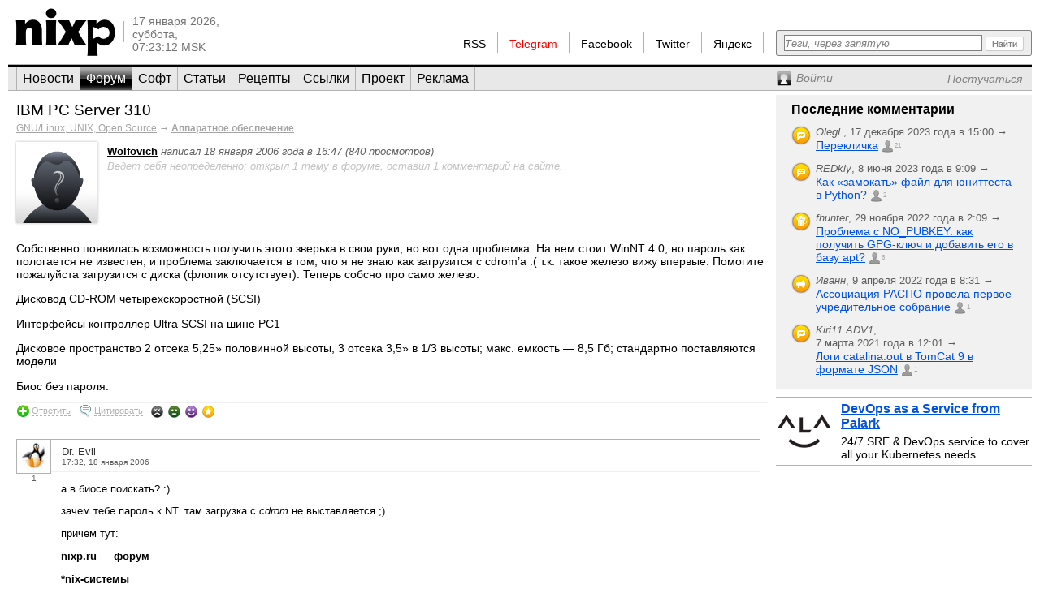

--- FILE ---
content_type: text/html; charset=utf-8
request_url: https://www.nixp.ru/forum/hardware/5607.html
body_size: 8369
content:
<!DOCTYPE html PUBLIC "-//W3C//DTD XHTML 1.0 Transitional//EN" "https://www.w3.org/TR/xhtml1/DTD/xhtml1-transitional.dtd">
<html xmlns="https://www.w3.org/1999/xhtml" xml:lang="ru" lang="ru">
<head>

<meta http-equiv="Content-Type" content="text/html; charset=utf-8" />
<meta name="title" content="IBM PC Server 310 — Форум Аппаратное обеспечение (nixp.ru)" />
<meta name="description" content="Портал о GNU/Linux, UNIX и Open Source. Новости, форум, статьи, программы." />
<meta name="language" content="ru" />
<meta name="robots" content="index, follow" />
<meta name="x-ua-compatible" content="IE=EmulateIE7" />
<meta name="viewport" content="width=device-width,initial-scale=1.0" />
<title>IBM PC Server 310 — Форум Аппаратное обеспечение (nixp.ru)</title>
<link rel="stylesheet" type="text/css" media="screen" href="/css/main.min.css?rev=16" />
<!--[if IE 6]><link rel="stylesheet" type="text/css" media="screen" href="/css/ie6hacks.css" /><![endif]-->
<!--[if IE 7]><link rel="stylesheet" type="text/css" media="screen" href="/css/ie7hacks.css" /><![endif]-->
<link rel="shortcut icon" href="/favicon.ico" type="image/x-icon" />
<link rel="alternate" type="application/rss+xml" title="Общие новости" href="https://feeds2.feedburner.com/nixpru" />
	</head>
<body>

<div id="loginform">
	<div id="loginformshadow">
		<div>
			<a class="login-form-exit" id="loginCloseLink" href="javascript:void(0)" onclick="User.hideLoginForm(); return false;"></a>
			<span></span>
			<span class="login-error" id="loginError"></span>
			<form id="loginFormReal" action="/ajaxLogin" method="post" onsubmit="return User.login(this);">
				<input type="text" name="login[username]"  onfocus="this.select();" id="loginFormUsername" title="Логин или e-mail" />
				<input type="password" name="login[password]" accesskey="l" onfocus="this.select();" id="loginFormPassword" title="Пароль" />
				<input type="checkbox" name="login[remember]" id="loginFormRemember"  /> <label for="loginFormRemember">Запомнить меня</label>
				<input type="submit" value="" class="login_enter" />
			</form>
			<a class="login_forgot" href="/profile/sendPassword">Какой у меня пароль?</a>
			<a class="login_add" href="/profile/new">Вступить в сообщество</a>
		</div>
	</div>
</div>

<input accesskey="l" onfocus="User.toggleLogin(this);" class="hidden-by-offsets" />
<div id="nixp">

<div class="head">
	<a href="/"><img alt="nixp.ru v3.0" src="/images/nixp-logotype.png" height="59" width="123" /></a><div class="palka"></div>
	<p class="date">17 января 2026,<br />суббота,<br />07:23:12 MSK</p>

	
			
	<div class="search">
		<form method="get" action="/find" onsubmit="return main.check42();">
			<div class="search-input"><input id="searchInput" type="text" accesskey="f" name="q" maxlength="255" tabindex="10" class="inline-helped" help="Теги, через запятую" /></div>
			<div class="search-submit"><button type="submit" value="" tabindex="11"><img src="/images/stuff/search-button.png" alt="Найти" /></button></div>
		</form>
	</div>

	<div id="homka">
		<a href="https://feeds2.feedburner.com/nixpru">RSS</a><div class="palka"></div>
		<a class="new" href="https://teleg.run/nixp_ru" target="_blank">Telegram</a><div class="palka"></div>
		<!--a class="mobile beg-pardon" href="javascript:void(0)">КПК</a><div class="palka"></div-->
		<a href="https://www.facebook.com/nixp.ru" target="_blank">Facebook</a><div class="palka"></div>
		<a href="https://twitter.com/nixp_ru" target="_blank">Twitter</a><div class="palka"></div>
		<a href="https://www.yandex.ru/?add=32759" title="Яндекс.Виджет" target="_blank">Яндекс</a><div class="palka"></div>
	</div>
	<div class="clear"></div>
</div>



<div class="menu">
	<ul id="main_menu" class="navigation"><li class=""><a href="/" tabindex="1">Новости</a></li><li class="active"><a href="/forum" tabindex="2">Форум</a></li><li class=""><a href="/soft" tabindex="3">Софт</a></li><li class=""><a href="/articles" tabindex="4">Статьи</a></li><li class=""><a href="/recipes" tabindex="5">Рецепты</a></li><li class=""><a href="/links" tabindex="6">Ссылки</a></li><li class=""><a href="/about" tabindex="7">Проект</a></li><li class=""><a href="/advertise" tabindex="8">Реклама</a></li></ul>	<div>
		<a id="profileCollapseLink" href="javascript:void(0);" title="Профиль"><span><em>Войти</em></span></a>
		<a id="profileRegisterLink" href="/profile/new" ><span><em>Постучаться</em></span></a>
		<a id="profileExitLink" href="javascript:void(0);" onclick="return User.logout();" title="Выйти" style="display: none;"></a>
	</div>
</div>
<div class="main forum forum_topic">
	<div class="main_thailand">
	<div id="forum-inner" class="forum_inner contents">
		<div class="title">
	<h1>
		<a href="#" class="subject">IBM PC Server 310</a>
		<span class="vote " title="Хорошо" id="current-votes-for-ForumTopic:5607" style="display: none;"></span><span id="current-votes-sum-for-ForumTopic:5607" style="display: none;">0</span>	</h1>
	<h3>
		<a href="/forum#GNU-Linux-UNIX-Open-Source">GNU/Linux, UNIX, Open Source</a>
		&rarr;
		<a href="/forum/hardware"><strong>Аппаратное обеспечение</strong></a>
	</h3>

	<script type="text/javascript">Forum.id = 29;</script>
</div>

<div class="topic post" id="ForumTopic:5607">
	<div class="poster_info">
		<div class="avatar_shadow_century">
				<a href="https://www.nixp.ru/user/Wolfovich" title="Wolfovich"><img width="100" height="100" class="" title="" alt="" src="/uploads/user/avatar/Wolfovich.jpg" /></a>
			</div>
			<div class="user_info" style="display: none;">
				<div class="user_date">
					<span class="profile_link">Wolfovich</span>
				</div>
			</div>
			<a href="https://www.nixp.ru/user/Wolfovich">Wolfovich</a>
			<span class="posted">
				написал 18 января 2006 года в 16:47 (840 просмотров)
			</span>
			<span class="poster">
			Ведет себя
			неопределенно; открыл 1 тему в форуме, оставил 1 комментарий на сайте.			</span>
	</div>
	<div class="msg"><p>Собственно появилась возможность получить этого зверька в свои руки, но вот одна проблемка. На нем стоит WinNT 4.0, но пароль как пологается не известен, и проблема заключается в том, что я не знаю как загрузится с cdrom’а :( т.к. такое железо вижу впервые. Помогите пожалуйста загрузится с диска (флопик отсутствует). Теперь собсно про само железо:</p>
<p>Дисковод CD-ROM четырехскоростной (SCSI)</p>
<p>Интерфейсы контроллер Ultra SCSI на шине РС1</p>
<p>Дисковое пространство 2 отсека 5,25» половинной высоты, 3 отсека 3,5» в 1/3 высоты; макс. емкость&nbsp;— 8,5 Гб; стандартно поставляются модели</p>
<p>Биос без пароля.</p>
</div>
	<div class="ops">
		<a id="answer-link-for-ForumTopic:5607" class="answer" onclick="Forum.answer('ForumTopic:5607');" href="javascript:void(0)">
					<span>Ответить</span>
			</a>
		<a class="quote" href="javascript:void(0)" onclick="return Forum.quote('ForumTopic:5607')" id="quote-link-for-ForumTopic:5607">
			<span>Цитировать</span>
		</a>
		<a class="edit" href="/forum/action/editTopic/data/ForumTopic%3A5607"	onclick="return Forum.edit('ForumTopic:5607')" id="edit-link-for-ForumTopic:5607" style="display: none">
			<span>Редактировать</span>
		</a>
		<a class="delete" href="/forum/action/delete/uoi/ForumTopic%3A5607"	onclick="return Forum.do_delete('ForumTopic:5607', this)" id="delete-link-for-ForumTopic:5607" style="display: none">
			<span>Удалить</span>
		</a>
		<span id="move-container-for-ForumTopic:5607">
				<a class="move" href="/forum/action/moveTopic/data/ForumTopic%3A5607" onclick="return Forum.move('ForumTopic:5607', this)" id="move-link-for-ForumTopic:5607" style="display: none">
					<span>Переместить</span>
				</a>
			</span>
			<script type="text/javascript">Forum.isSticky = 0;</script>
			<a class="make-sticky" href="/forum/action/changeTopicStickiness/id/5607/newIsSticky/1"	onclick="return Forum.toggleSticky('ForumTopic:5607', this)" id="make-sticky-link-for-ForumTopic:5607" style="display: none">
				<span>Прикрепить</span>
			</a>
			<a class="unmake-sticky" href="/forum/action/changeTopicStickiness/id/5607/newIsSticky/0"	onclick="return Forum.toggleSticky('ForumTopic:5607', this)" id="unmake-sticky-link-for-ForumTopic:5607" style="display: none">
				<span>Открепить</span>
			</a>
<div class="votes mini by-user-3256" id="voting-panel-for-ForumTopic:5607" style=""><a href="javascript:void(0)" data-link="/vote/action/vote/uoi/ForumTopic%3A5607/vote/-2" class="awful-mini " title="Epic fail"></a><a href="javascript:void(0)" data-link="/vote/action/vote/uoi/ForumTopic%3A5607/vote/-1" class="bad-mini " title="Так себе"></a><a href="javascript:void(0)" data-link="/vote/action/vote/uoi/ForumTopic%3A5607/vote/1" class="good-mini " title="Хорошо"></a><a href="javascript:void(0)" data-link="/vote/action/vote/uoi/ForumTopic%3A5607/vote/2" class="best-mini " title="Вау!"></a></div><span id="current-user-vote-for-ForumTopic:5607" style="display: none;">0</span>	</div>
</div>
<div class="comments" id="comments">
	<a href="javascript:void(0)" data-link="/auth/action/collectCommentaryData/uoi/ForumTopic%3A5607" name="comments"></a>
<a href="javascript:void(0)" data-link="/stat/action/expandCollapse/uoi/ForumTopic%3A5607" id="expand-collapse-stat-link"></a>
<form action="/commentary/ajaxEdit/objectUoi/ForumTopic%3A5607/model/ForumTopicCommentary/level/-1" method="post" class="textarea" id="answer-for-ForumTopic:5607" style="display: none;">
	<ul id="error-list-for-answer-for-ForumTopic:5607" class="error_list" style="display: none;">
	</ul>
	<textarea id="textarea-for-answer-for-ForumTopic:5607" name="commentary[text]" cols="50" rows="5"></textarea>
	<input type="hidden" name="commentary[id]" value="" />
	<input type="hidden" name="commentary[target_id]" value="5607" />
	<input type="hidden" name="commentary[parent_id]" value="" />
	<div class="form_action"><input type="submit" value="Отправить" onclick="return Commentary.send('ForumTopic:5607')" /> или <a href="javascript:void(0)" onclick="Commentary.cancel('ForumTopic:5607')">отменить</a></div>
</form>
<div class="post" id="ForumTopicCommentary:41244" >
	<a name="ForumTopicCommentary:41244" href="javascript:void(0)" data-link="/commentary/action/expand/model/ForumTopicCommentary/pk/41244" id="minicontent-holder-for-ForumTopicCommentary:41244" style="display: none;"></a>
	<a name="ForumTopicCommentary:41244" href="javascript:void(0)" data-link="/commentary/action/bbcode/model/ForumTopicCommentary/pk/41244" id="bbcode-holder-for-ForumTopicCommentary:41244" style="display: none;"></a>
	<div class="post_content normalcontent">
		<div class="avatar">
			<div class="avatar_shadow">
				<a href="https://www.nixp.ru/user/Dr-Evil"><img width="41" height="41" title="Dr. Evil" class="" alt="Dr. Evil" src="/uploads/user/small_avatar/avatar_Dr._Evil_small_avatar.jpg" /></a>
			</div>
			<div class="count"><a href="#ForumTopicCommentary:41244">1</a></div>
		</div>

		<div class="user_info">
			<div class="click_for_collapse" title="Свернуть комментарий"><!--&nbsp;--></div>
			<div class="user_date">
				<span class="profile_link">Dr. Evil</span>
				<span class="time">17:32, 18 января 2006</span>
			</div>
			<div class="user_rating">
				<span class="vote " title="Хорошо" id="current-votes-for-ForumTopicCommentary:41244" style="display: none;"></span><span id="current-votes-sum-for-ForumTopicCommentary:41244" style="display: none;">0</span>			</div>
			<div class="clear"></div>
		</div>
					<div class="msg"><p>а в биосе поискать? :)</p>
<p>зачем тебе пароль к NT. там загрузка с <i>cdrom</i> не выставляется ;)</p>
<p>причем тут:</p>
<p><b>nixp.ru&nbsp;— форум</b></p>
<p><b>*nix-системы</b></p>
<p><b>Железо</b></p>
<p>:)</p>
</div>
<div class="ops">
	<a class="answer" href="javascript:void(0)" onclick="return Commentary.answer('ForumTopicCommentary:41244')" id="answer-link-for-ForumTopicCommentary:41244">
		<span>Ответить</span>
	</a>
	<a class="quote" href="javascript:void(0)" onclick="return Commentary.quote('ForumTopicCommentary:41244')" id="quote-link-for-ForumTopicCommentary:41244">
		<span>Цитировать</span>
	</a>
	<a class="edit" href="javascript:void(0)" onclick="return Commentary.edit('ForumTopicCommentary:41244')" id="edit-link-for-ForumTopicCommentary:41244" style="display: none">
		<span>Редактировать</span>
	</a>
	<a class="delete" href="javascript:void(0)" onclick="return Commentary.do_delete('ForumTopicCommentary:41244', this)" id="delete-link-for-ForumTopicCommentary:41244" style="display: none">
		<span>Удалить</span>
	</a>
	<a data-link="/commentary/action/ajaxDelete/model/ForumTopicCommentary/pk/41244" class="force delete" href="javascript:void(0)" onclick="return Commentary.do_delete('ForumTopicCommentary:41244', this, true)" id="force-delete-link-for-ForumTopicCommentary:41244" style="display: none;">
		<span>Вы уверены?</span>
	</a>
	<a class="force delete" href="javascript:void(0)" onclick="return false;" id="placebo-delete-link-for-ForumTopicCommentary:41244" style="display: none;">
		<span>Вы уверены?</span>
	</a>
	<img style="display: none;" id="indicator-for-ForumTopicCommentary:41244" src="/images/common/indicator.gif" /></div>
<div id="expanded-flag-for-ForumTopicCommentary:41244" style="display: none;"></div>
				<form action="/commentary/ajaxEdit/objectUoi/ForumTopic%3A5607/model/ForumTopicCommentary/level/0" method="post" class="textarea" id="answer-for-ForumTopicCommentary:41244" style="display: none;">
	<ul id="error-list-for-answer-for-ForumTopicCommentary:41244" class="error_list" style="display: none;">
	</ul>
	<textarea id="textarea-for-answer-for-ForumTopicCommentary:41244" name="commentary[text]" cols="50" rows="5"></textarea>
	<input type="hidden" name="commentary[id]" value="" />
	<input type="hidden" name="commentary[target_id]" value="5607" />
	<input type="hidden" name="commentary[parent_id]" value="41244" />
	<div class="form_action"><input type="submit" value="Отправить" onclick="return Commentary.send('ForumTopicCommentary:41244')" /> или <a href="javascript:void(0)" onclick="Commentary.cancel('ForumTopicCommentary:41244')">отменить</a></div>
</form>
		</div>
				<div id="children-barrier-for-ForumTopicCommentary:41244" style="/*display: none;*/"></div>
	</div>
<div class="post" id="ForumTopicCommentary:41243" >
	<a name="ForumTopicCommentary:41243" href="javascript:void(0)" data-link="/commentary/action/expand/model/ForumTopicCommentary/pk/41243" id="minicontent-holder-for-ForumTopicCommentary:41243" style="display: none;"></a>
	<a name="ForumTopicCommentary:41243" href="javascript:void(0)" data-link="/commentary/action/bbcode/model/ForumTopicCommentary/pk/41243" id="bbcode-holder-for-ForumTopicCommentary:41243" style="display: none;"></a>
	<div class="post_content normalcontent">
		<div class="avatar">
			<div class="avatar_shadow">
				<a href="https://www.nixp.ru/user/Wolfovich"><img width="41" height="41" title="Wolfovich" class="" alt="Wolfovich" src="/uploads/user/small_avatar/Wolfovich_small_avatar.jpg" /></a>
			</div>
			<div class="count"><a href="#ForumTopicCommentary:41243">2</a></div>
		</div>

		<div class="user_info">
			<div class="click_for_collapse" title="Свернуть комментарий"><!--&nbsp;--></div>
			<div class="user_date">
				<span class="profile_link">Wolfovich</span>
				<span class="time">18:05, 18 января 2006</span>
			</div>
			<div class="user_rating">
				<span class="vote " title="Хорошо" id="current-votes-for-ForumTopicCommentary:41243" style="display: none;"></span><span id="current-votes-sum-for-ForumTopicCommentary:41243" style="display: none;">0</span>			</div>
			<div class="clear"></div>
		</div>
					<div class="msg"><blockquote><b>Dr._Evil</b><br />
а в биосе поискать? :)</blockquote>
<p>Ну скажем так. При загрузке компа он говорит мол нажми F1 и попадешь в биос. Жмем F1 и никуда не попадаем, а есть возможность только зайти в биос (я не до конца уверен) скази контроллера, где ничего не выставляется в плане загрузки с сидюка. Я ведь даже не знаю может там где-то на маме надо джампер какой подвинуть чтоб он в биос таки зашел или еще чего… сервер ведь.</p>
<p>Еще надо отметить, что при загрузке и определении скази девайсов он после вывода сообщения «мол есть сидюк какой-то» выдает что-то вроде БИОС не найден (или не проинсталирован).</p>
</div>
<div class="ops">
	<a class="answer" href="javascript:void(0)" onclick="return Commentary.answer('ForumTopicCommentary:41243')" id="answer-link-for-ForumTopicCommentary:41243">
		<span>Ответить</span>
	</a>
	<a class="quote" href="javascript:void(0)" onclick="return Commentary.quote('ForumTopicCommentary:41243')" id="quote-link-for-ForumTopicCommentary:41243">
		<span>Цитировать</span>
	</a>
	<a class="edit" href="javascript:void(0)" onclick="return Commentary.edit('ForumTopicCommentary:41243')" id="edit-link-for-ForumTopicCommentary:41243" style="display: none">
		<span>Редактировать</span>
	</a>
	<a class="delete" href="javascript:void(0)" onclick="return Commentary.do_delete('ForumTopicCommentary:41243', this)" id="delete-link-for-ForumTopicCommentary:41243" style="display: none">
		<span>Удалить</span>
	</a>
	<a data-link="/commentary/action/ajaxDelete/model/ForumTopicCommentary/pk/41243" class="force delete" href="javascript:void(0)" onclick="return Commentary.do_delete('ForumTopicCommentary:41243', this, true)" id="force-delete-link-for-ForumTopicCommentary:41243" style="display: none;">
		<span>Вы уверены?</span>
	</a>
	<a class="force delete" href="javascript:void(0)" onclick="return false;" id="placebo-delete-link-for-ForumTopicCommentary:41243" style="display: none;">
		<span>Вы уверены?</span>
	</a>
	<img style="display: none;" id="indicator-for-ForumTopicCommentary:41243" src="/images/common/indicator.gif" /></div>
<div id="expanded-flag-for-ForumTopicCommentary:41243" style="display: none;"></div>
				<form action="/commentary/ajaxEdit/objectUoi/ForumTopic%3A5607/model/ForumTopicCommentary/level/0" method="post" class="textarea" id="answer-for-ForumTopicCommentary:41243" style="display: none;">
	<ul id="error-list-for-answer-for-ForumTopicCommentary:41243" class="error_list" style="display: none;">
	</ul>
	<textarea id="textarea-for-answer-for-ForumTopicCommentary:41243" name="commentary[text]" cols="50" rows="5"></textarea>
	<input type="hidden" name="commentary[id]" value="" />
	<input type="hidden" name="commentary[target_id]" value="5607" />
	<input type="hidden" name="commentary[parent_id]" value="41243" />
	<div class="form_action"><input type="submit" value="Отправить" onclick="return Commentary.send('ForumTopicCommentary:41243')" /> или <a href="javascript:void(0)" onclick="Commentary.cancel('ForumTopicCommentary:41243')">отменить</a></div>
</form>
		</div>
				<div id="children-barrier-for-ForumTopicCommentary:41243" style="/*display: none;*/"></div>
	</div>
<div id="children-barrier-for-ForumTopic:5607" style="display: none;"></div>
</div>
	</div></div>

	<div class="main_eskej">
	<div id="aum42" style="overflow: visible; display: none;">
	<div>
		<a class="ty ty42"></a>
		<div class="inner-42"></div>
	</div>
</div>
<div id="profileCollapse" style="overflow: visible; display: none;">
	<div id="profile">
		<div class="avatar_shadow_century">
			<a href="">
													<img id="avatar" width="100" height="100" title="/dev/null" alt="аватар" src="/images/common/avatar-unknown-100.jpg" />							</a>
		</div>
		<div id="profile-info" class="profile_info">
			<p>Рейтинг: <strong></strong></p>
			<p>Сообщения: <strong id="commentary-counter"></strong></p>
			<div id="votesHTML">
					<span class="vote " title="Хорошо" id="current-votes-for-User:" style="display: none;"></span><span id="current-votes-sum-for-User:" style="display: none;">0</span>			</div>
		</div>
		<ul id="user-options">
			<li class="profile_unread">
				<a id="unread-link" href="/my">Что новенького?</a><em id="update-counter-wrapper" style="display: none">(<span id="update-counter-holder" title="Вы не посетили  новых страниц"></span>)</em>
			</li>
			<li class="profile_dominate">
				<a href="/profile/dominate">Управлять</a>
							</li>
			<li class="">
				<a href="/profile/edit">Редактировать профиль</a>
			</li>
			<li>
				<a id="ShowPreferences-true-link" class="ShowPreferences-true" href="/changepreference/showPreferences/true" onclick="User.togglePreference('ShowPreferences');return false;" style="">Быстрые опции</a>
				<a id="ShowPreferences-false-link" class="ShowPreferences-false" href="/changepreference/showPreferences/false" onclick="User.togglePreference('ShowPreferences');return false;" style="display: none">Быстрые опции</a>
				<ul id="user-preferences" style="display: none">
					<li class="ShowVisualEffects-true" style=""><a href="/changepreference/showVisualEffects/true" id="ShowVisualEffects-true-link" onclick="User.togglePreference('ShowVisualEffects');return false;">Включить визуальные эффекты</a></li>
					<li class="ShowVisualEffects-false" style="display: none"><a href="/changepreference/showVisualEffects/false" id="ShowVisualEffects-false-link" onclick="User.togglePreference('ShowVisualEffects');return false;">Выключить визуальные эффекты</a></li>
				</ul>
			</li>
		</ul>
		<div style="display: none;" id="username"></div>
		<div style="display: none;" id="displayName"></div>
	</div>
</div>
<div id="last-commentaries-container">
<p>Последние комментарии</p>
<ul id="last_commentaries" type="circle">
		<li class="new-comments" title="Есть непрочитанные комментарии"> <img title="Тема форума" alt="forumtopic" src="/images/icons/objects/forumtopic.png" height="24" width="24" />
        <span class="info">
            <i>OlegL</i>, <span class="nowrap">17 декабря 2023 года в 15:00            &rarr;</span>
        </span>
        <span class="link">
            <a href="https://www.nixp.ru/forum/just_for_fun/11275.html#ForumTopicCommentary:101315">Перекличка</a>
            <a href="https://www.nixp.ru/forum/just_for_fun/11275.html#ForumTopicCommentary:101315" class="commentcount" >21</a>
        </span>
 </li>
	<li class="new-comments" title="Есть непрочитанные комментарии"> <img title="Тема форума" alt="forumtopic" src="/images/icons/objects/forumtopic.png" height="24" width="24" />
        <span class="info">
            <i>REDkiy</i>, <span class="nowrap">8 июня 2023 года в 9:09            &rarr;</span>
        </span>
        <span class="link">
            <a href="https://www.nixp.ru/forum/development/11237.html#ForumTopicCommentary:101303">Как «замокать» файл для юниттеста в Python?</a>
            <a href="https://www.nixp.ru/forum/development/11237.html#ForumTopicCommentary:101303" class="commentcount" >2</a>
        </span>
 </li>
	<li class="new-comments" title="Есть непрочитанные комментарии"> <img title="Рецепт" alt="recipe" src="/images/icons/objects/recipe.png" height="24" width="24" />
        <span class="info">
            <i>fhunter</i>, <span class="nowrap">29 ноября 2022 года в 2:09            &rarr;</span>
        </span>
        <span class="link">
            <a href="https://www.nixp.ru/recipes/4.html#RecipeCommentary:187">Проблема с NO_PUBKEY: как получить GPG-ключ и добавить его в базу apt?</a>
            <a href="https://www.nixp.ru/recipes/4.html#RecipeCommentary:187" class="commentcount" >6</a>
        </span>
 </li>
	<li class="new-comments" title="Есть непрочитанные комментарии"> <img title="Новость" alt="news" src="/images/icons/objects/news.png" height="24" width="24" />
        <span class="info">
            <i>Иванн</i>, <span class="nowrap">9 апреля 2022 года в 8:31            &rarr;</span>
        </span>
        <span class="link">
            <a href="https://www.nixp.ru/news/9708.html#NewsCommentary:82031">Ассоциация РАСПО провела первое учредительное собрание</a>
            <a href="https://www.nixp.ru/news/9708.html#NewsCommentary:82031" class="commentcount" >1</a>
        </span>
 </li>
	<li class="new-comments" title="Есть непрочитанные комментарии"> <img title="Тема форума" alt="forumtopic" src="/images/icons/objects/forumtopic.png" height="24" width="24" />
        <span class="info">
            <i>Kiri11.ADV1</i>, <span class="nowrap">7 марта 2021 года в 12:01            &rarr;</span>
        </span>
        <span class="link">
            <a href="https://www.nixp.ru/forum/software/11247.html#ForumTopicCommentary:101221">Логи catalina.out в TomCat 9 в формате JSON</a>
            <a href="https://www.nixp.ru/forum/software/11247.html#ForumTopicCommentary:101221" class="commentcount" >1</a>
        </span>
 </li>
</ul>
</div>
<div class="firefox">
	<a href="https://palark.com/" target="_blank"><img width="70" height="70" class="" title="Palark" alt="Palark" src="/uploads/ad/image/d427c812fdc940fc0862f8c77f8217a70cc40e81.png" />DevOps as a Service from Palark</a>
	<div>24/7 SRE &amp; DevOps service to cover all your Kubernetes needs.</div>
</div>
</div>

</div>
<div class="clear"></div>

<div id="footer">
	<div id="credit_us">
		<div id="respect_our_rights">
			<div id="copy">©&nbsp;2001—2026&nbsp;<a href="http://flant.ru/" title="Флант: администрирование Linux" target="_blank">АО «Флант»</a></div>
			<div id="behoney">При полном или частичном использовании любых материалов с сайта вы обязаны явным образом указывать гиперссылку на сайт <a href="https://www.nixp.ru/">www.nixp.ru</a> в качестве источника.</div>
		</div>
		<div id="yes_we_are_rated">
<script type="text/javascript"><!--
document.write("<a class='yes_we_are_rated' href='//www.liveinternet.ru/click' "+
"target=_blank><img src='//counter.yadro.ru/hit?t26.1;r"+
escape(document.referrer)+((typeof(screen)=="undefined")?"":
";s"+screen.width+"*"+screen.height+"*"+(screen.colorDepth?
screen.colorDepth:screen.pixelDepth))+";u"+escape(document.URL)+
";"+Math.random()+
"' alt='' title='LiveInternet: показано число посетителей за"+
" сегодня' "+
"border='0' width='88' height='15'><\/a>")
//--></script>
</div>
	</div>

	<ul id="talk_with_us">
				<li><a href="/about/rules">Правила публикации</a></li>
		<li><a href="/feedback">Обратная связь</a></li>
	</ul>

	<div id="design_us">
		<ul id="made_in_japan">
			<li> <span>Разработано в компании</span> <a href="http://flant.ru/" target="_blank"><img alt="Флант: администрирование Linux" src="/images/stuff/flant.png" height="15" width="67" /></a></li>
			<li> Идея и поддержка проекта&nbsp;— <a href="http://www.shurupov.ru/" target="_blank">Дмитрий Шурупов</a></li>

		</ul>
	</div>

</div>

<div class="clear"></div>
</div>
<div id="quote-holder" style="display: none;">
	<blockquote class="comment-quote">
	<div class="piska">&nbsp;</div>
	<strong class="mce-non-editable">
		<span></span>
		<a href="#">&uarr;</a><a href="#" style="display: none;">&darr;</a>
	</strong>
</blockquote></div>
<div id="quote-link-holder" style="display: none;">
	<p><a href="javascript:void(0)" onclick="Commentary.showQuote(this)">...цитата...</a></p></div>
<div id="grid"></div>

<script type="text/javascript" src="/js/jquery.min.js"></script>
<script type="text/javascript" src="/sfProtoculousPlugin/js/prototype.full.js"></script>
<script type="text/javascript" src="/trueofficeMegaPlugin/js/full.js"></script>
<script type="text/javascript" src="/js/nixp/main.min.js?rev=3"></script>
<script type="text/javascript" src="/js/nixp/forum.min.js"></script>
<script type="text/javascript" src="/js/nixp/commentary.min.js"></script>
<script type="text/javascript">
	User.data = [];
	User.permanent = {"moduleName":"forum","actionName":"subcategory","isSecure":false};
	if (typeof(nixpShowLoginForm) !== 'undefined'){ User.stateChange.append({load: User.showLoginForm.bind(User, false)}); }
</script>
<script type="text/javascript">var _tmr = window._tmr || (window._tmr = []); _tmr.push({id: "662521", type: "pageView", start: (new Date()).getTime()}); (function (d, w, id) { if (d.getElementById(id)) return; var ts = d.createElement("script"); ts.type = "text/javascript"; ts.async = true; ts.id = id; ts.src = (d.location.protocol == "https:" ? "https:" : "http:") + "//top-fwz1.mail.ru/js/code.js"; var f = function () {var s = d.getElementsByTagName("script")[0]; s.parentNode.insertBefore(ts, s);}; if (w.opera == "[object Opera]") { d.addEventListener("DOMContentLoaded", f, false); } else { f(); } })(document, window, "topmailru-code");</script><noscript><div style="position:absolute;left:-10000px;"><img src="//top-fwz1.mail.ru/counter?id=662521;js=na" style="border:0;" height="1" width="1" alt="Рейтинг@Mail.ru" /></div></noscript>
<script type="text/javascript">(function (d, w, c) { (w[c] = w[c] || []).push(function() { try { w.yaCounter18480910 = new Ya.Metrika({id:18480910, clickmap:true, trackLinks:true, accurateTrackBounce:true}); } catch(e) { } }); var n = d.getElementsByTagName("script")[0], s = d.createElement("script"), f = function () { n.parentNode.insertBefore(s, n); }; s.type = "text/javascript"; s.async = true; s.src = (d.location.protocol == "https:" ? "https:" : "http:") + "//mc.yandex.ru/metrika/watch.js"; if (w.opera == "[object Opera]") { d.addEventListener("DOMContentLoaded", f, false); } else { f(); } })(document, window, "yandex_metrika_callbacks");</script><noscript><div><img src="//mc.yandex.ru/watch/18480910" style="position:absolute; left:-9999px;" alt="" /></div></noscript>
</body>
</html>
